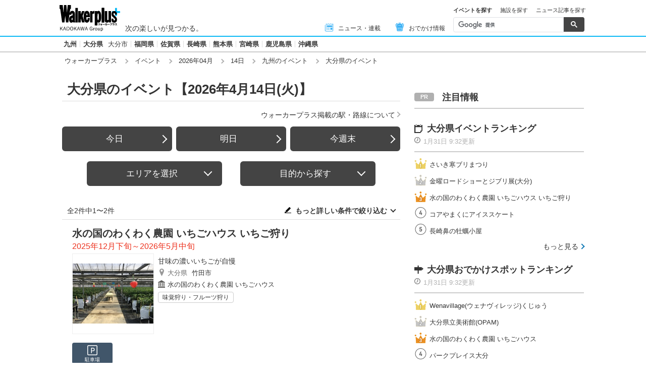

--- FILE ---
content_type: text/html; charset=utf-8
request_url: https://www.google.com/recaptcha/api2/aframe
body_size: 117
content:
<!DOCTYPE HTML><html><head><meta http-equiv="content-type" content="text/html; charset=UTF-8"></head><body><script nonce="PRjQuIXVZIgK7e-t8AYBXA">/** Anti-fraud and anti-abuse applications only. See google.com/recaptcha */ try{var clients={'sodar':'https://pagead2.googlesyndication.com/pagead/sodar?'};window.addEventListener("message",function(a){try{if(a.source===window.parent){var b=JSON.parse(a.data);var c=clients[b['id']];if(c){var d=document.createElement('img');d.src=c+b['params']+'&rc='+(localStorage.getItem("rc::a")?sessionStorage.getItem("rc::b"):"");window.document.body.appendChild(d);sessionStorage.setItem("rc::e",parseInt(sessionStorage.getItem("rc::e")||0)+1);localStorage.setItem("rc::h",'1769900809393');}}}catch(b){}});window.parent.postMessage("_grecaptcha_ready", "*");}catch(b){}</script></body></html>

--- FILE ---
content_type: image/svg+xml
request_url: https://www.walkerplus.com/asset/images/common/icon_glass.svg
body_size: 656
content:
<?xml version="1.0" encoding="utf-8"?>
<!-- Generator: Adobe Illustrator 23.0.3, SVG Export Plug-In . SVG Version: 6.00 Build 0)  -->
<svg version="1.1" id="レイヤー_1" xmlns="http://www.w3.org/2000/svg" xmlns:xlink="http://www.w3.org/1999/xlink" x="0px"
	 y="0px" viewBox="0 0 16 16" style="enable-background:new 0 0 16 16;" xml:space="preserve">
<style type="text/css">
	.st0{fill:none;}
	.st1{fill:#333333;}
</style>
<rect class="st0" width="16" height="16"/>
<path class="st1" d="M15.7,14.1L15.7,14.1l-3.6-3.6c1.8-2.5,1.6-6.1-0.7-8.4c-2.5-2.5-6.7-2.5-9.2,0l0,0c-2.5,2.5-2.5,6.7,0,9.2l0,0
	c2.3,2.3,5.8,2.5,8.4,0.7l0.9,0.9l0,0l1.3,1.3l1.4,1.4l0,0c0.4,0.4,1,0.4,1.4,0l0.1-0.1C16.1,15.1,16.1,14.5,15.7,14.1z M9.9,9.8
	c-1.7,1.7-4.5,1.7-6.2,0S2,5.3,3.7,3.6s4.5-1.7,6.2,0S11.6,8.1,9.9,9.8z"/>
</svg>


--- FILE ---
content_type: application/javascript; charset=utf-8
request_url: https://fundingchoicesmessages.google.com/f/AGSKWxVS7_8wftr8YG_Hze_iF4pPFMrtUqWKc9VGBIE-rumfEqqYHg7kVB8BR47OUsAuNQy3OhgvOHPjpjmo6GNb6ElG2s2S-NxkjF1JIduI_bNz8OlI-kfFBs9HVPU6v3Djlmfxq_cXSufYh6qBUqIriOis2A_XhdbaBnDDiecG96sWwq0fBfek4SnayWHi/_.com/ads./adsbanner./sponsored_link./renderBanner.do?/vidadv.
body_size: -1286
content:
window['0c578ea2-00a6-4778-8a33-a722636cfd74'] = true;